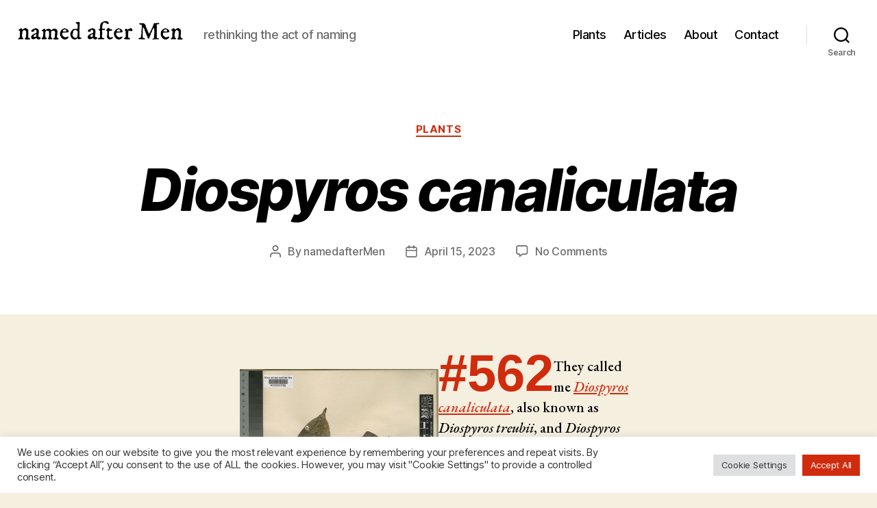

--- FILE ---
content_type: text/plain
request_url: https://www.google-analytics.com/j/collect?v=1&_v=j102&a=1377612950&t=pageview&_s=1&dl=https%3A%2F%2Fnamedaftermen.com%2Fplants%2F562-diospyros-canaliculata%2F&ul=en-us%40posix&dt=Diospyros%20canaliculata%20%E2%80%93%20named%20after%20Men&sr=1280x720&vp=1280x720&_u=aEDAAUABAAAAACAAI~&jid=1545535725&gjid=448167005&cid=68196872.1768988761&tid=UA-201400409-1&_gid=495712264.1768988761&_r=1&_slc=1&gtm=45He61g1n81KR9VJL8v850769698za200zd850769698&gcd=13l3l3l3l1l1&dma=0&tag_exp=103116026~103200004~104527906~104528500~104684208~104684211~105391253~115495939~115616985~115938466~115938469~116682877~117041587~117171315&z=196180783
body_size: -567
content:
2,cG-JXM8ZLTCKE